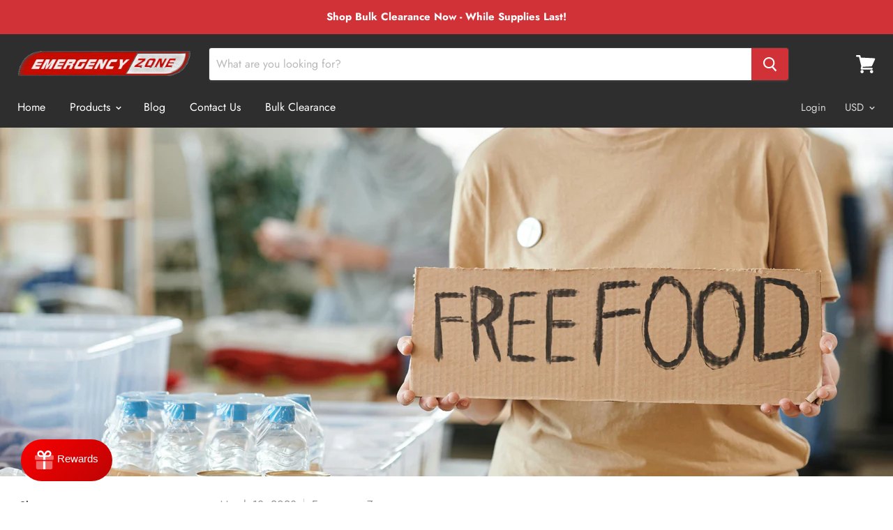

--- FILE ---
content_type: application/javascript; charset=UTF-8
request_url: https://api.livechatinc.com/v3.6/customer/action/get_dynamic_configuration?x-region=us-south1&license_id=9741170&client_id=c5e4f61e1a6c3b1521b541bc5c5a2ac5&url=https%3A%2F%2Fwww.emergencyzone.com%2Fen-ca%2Fblogs%2Femergency-zone%2Ffree-food-other-tips-that-stretch-your-dollar&channel_type=code&jsonp=__pvxcu3ulc8h
body_size: 46
content:
__pvxcu3ulc8h({"organization_id":"6eb1d896-b524-47a3-be39-b416537a332a","livechat_active":false,"default_widget":"livechat"});